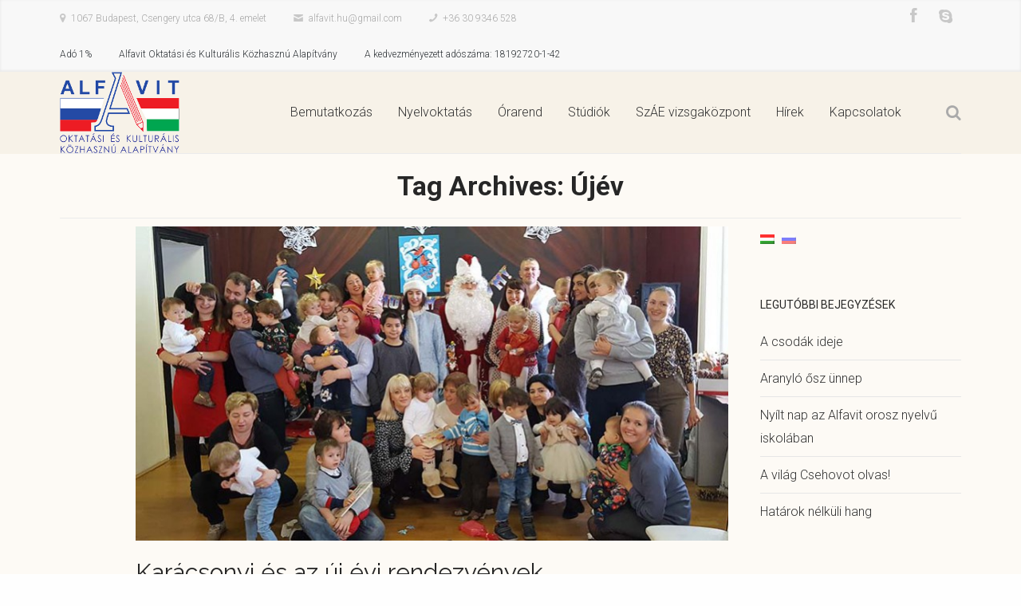

--- FILE ---
content_type: text/html; charset=UTF-8
request_url: http://alfavit.hu/tag/ujev/
body_size: 9583
content:
<!DOCTYPE html>
<!--[if lte IE 8]>              <html class="ie8 no-js" lang="hu">     <![endif]-->
<!--[if IE 9]>					<html class="ie9 no-js" lang="hu">     <![endif]-->
<!--[if !(IE)]><!-->			<html class="not-ie no-js" lang="hu">  <!--<![endif]-->
	<head>
				
		<meta http-equiv="Content-Type" content="text/html; charset=UTF-8" />
		<!--[if ie]><meta http-equiv='X-UA-Compatible' content="IE=edge,IE=9,IE=8,chrome=1" /><![endif]-->
		<meta name="viewport" content="width=device-width, initial-scale=1, maximum-scale=1" />
		<link rel="alternate" type="application/rss+xml" title="Alfavit Oktatási és Kulturális Közhasznú Alapítvány RSS Feed" href="http://alfavit.hu/feed/" />
		<link rel="pingback" href="http://alfavit.hu/xmlrpc.php" />
		<style type="text/css" media="print">#wpadminbar { display: none; }</style>
		<title>Újév &#8211; Alfavit Oktatási és Kulturális Közhasznú Alapítvány</title>
					<meta property="og:url" content="http://alfavit.hu/karacsonyi-es-az-uj-evi-rendezvenyek/"/>
					<meta property="og:type" content="article"/>
					<meta property="og:image" content="http://alfavit.hu/wp-content/uploads/2018/12/karacsonyi_unnepek-744x395.jpg"/>
					<meta property="og:image:width" content="744"/>
					<meta property="og:image:height" content="395"/>
					<meta name='robots' content='max-image-preview:large' />
<link rel='dns-prefetch' href='//code.jquery.com' />
<link rel='dns-prefetch' href='//fonts.googleapis.com' />
<link rel="alternate" type="application/rss+xml" title="Alfavit Oktatási és Kulturális Közhasznú Alapítvány &raquo; hírcsatorna" href="http://alfavit.hu/feed/" />
<link rel="alternate" type="application/rss+xml" title="Alfavit Oktatási és Kulturális Közhasznú Alapítvány &raquo; hozzászólás hírcsatorna" href="http://alfavit.hu/comments/feed/" />
<link rel="alternate" type="application/rss+xml" title="Alfavit Oktatási és Kulturális Közhasznú Alapítvány &raquo; Újév címke hírcsatorna" href="http://alfavit.hu/tag/ujev/feed/" />
<style id='wp-img-auto-sizes-contain-inline-css' type='text/css'>
img:is([sizes=auto i],[sizes^="auto," i]){contain-intrinsic-size:3000px 1500px}
/*# sourceURL=wp-img-auto-sizes-contain-inline-css */
</style>
<link rel='stylesheet' id='tmm_google_fonts-css' href='https://fonts.googleapis.com/css?family=Roboto%3A100%2C300%2C300italic%2Cregular%2C700%7CCourgette%3Aregular%7CRaleway%3A100%2C200%2C300%2Cregular%2C500%2C600%2C700%2C800%2C900&#038;subset=latin%2Clatin-ext&#038;ver=6.9' type='text/css' media='all' />
<link rel='stylesheet' id='tmm_theme_style-css' href='http://alfavit.hu/wp-content/themes/engorgio/style.css?ver=6.9' type='text/css' media='all' />
<link rel='stylesheet' id='tmm_grid-css' href='http://alfavit.hu/wp-content/themes/engorgio/css/min/grid.css?ver=6.9' type='text/css' media='all' />
<link rel='stylesheet' id='tmm_layout-css' href='http://alfavit.hu/wp-content/themes/engorgio/css/min/layout.css?ver=6.9' type='text/css' media='all' />
<link rel='stylesheet' id='tmm_animation-css' href='http://alfavit.hu/wp-content/themes/engorgio/css/min/animation.css?ver=6.9' type='text/css' media='all' />
<link rel='stylesheet' id='tmm_fontello-css' href='http://alfavit.hu/wp-content/themes/engorgio/css/min/fontello.css?ver=6.9' type='text/css' media='all' />
<link rel='stylesheet' id='tmm_vendor-css' href='http://alfavit.hu/wp-content/themes/engorgio/css/min/vendor.css?ver=6.9' type='text/css' media='all' />
<link rel='stylesheet' id='theme_child_style-css' href='http://alfavit.hu/wp-content/themes/engorgio-child/style.css?ver=6.9' type='text/css' media='all' />
<link rel='stylesheet' id='tmm_custom1-css' href='http://alfavit.hu/wp-content/themes/engorgio/css/custom1.css?ver=6.9' type='text/css' media='all' />
<link rel='stylesheet' id='tmm_custom2-css' href='http://alfavit.hu/wp-content/themes/engorgio/css/custom2.css?ver=6.9' type='text/css' media='all' />
<link rel='stylesheet' id='tmm_mediaelement-css' href='http://alfavit.hu/wp-content/plugins/tmm_content_composer/css/mediaelement/mediaelementplayer.css?ver=6.9' type='text/css' media='all' />
<link rel='stylesheet' id='tmm_composer_front-css' href='http://alfavit.hu/wp-content/plugins/tmm_content_composer/css/front.css?ver=6.9' type='text/css' media='all' />
<style id='wp-emoji-styles-inline-css' type='text/css'>

	img.wp-smiley, img.emoji {
		display: inline !important;
		border: none !important;
		box-shadow: none !important;
		height: 1em !important;
		width: 1em !important;
		margin: 0 0.07em !important;
		vertical-align: -0.1em !important;
		background: none !important;
		padding: 0 !important;
	}
/*# sourceURL=wp-emoji-styles-inline-css */
</style>
<link rel='stylesheet' id='wp-block-library-css' href='http://alfavit.hu/wp-includes/css/dist/block-library/style.min.css?ver=6.9' type='text/css' media='all' />
<style id='global-styles-inline-css' type='text/css'>
:root{--wp--preset--aspect-ratio--square: 1;--wp--preset--aspect-ratio--4-3: 4/3;--wp--preset--aspect-ratio--3-4: 3/4;--wp--preset--aspect-ratio--3-2: 3/2;--wp--preset--aspect-ratio--2-3: 2/3;--wp--preset--aspect-ratio--16-9: 16/9;--wp--preset--aspect-ratio--9-16: 9/16;--wp--preset--color--black: #000000;--wp--preset--color--cyan-bluish-gray: #abb8c3;--wp--preset--color--white: #ffffff;--wp--preset--color--pale-pink: #f78da7;--wp--preset--color--vivid-red: #cf2e2e;--wp--preset--color--luminous-vivid-orange: #ff6900;--wp--preset--color--luminous-vivid-amber: #fcb900;--wp--preset--color--light-green-cyan: #7bdcb5;--wp--preset--color--vivid-green-cyan: #00d084;--wp--preset--color--pale-cyan-blue: #8ed1fc;--wp--preset--color--vivid-cyan-blue: #0693e3;--wp--preset--color--vivid-purple: #9b51e0;--wp--preset--gradient--vivid-cyan-blue-to-vivid-purple: linear-gradient(135deg,rgb(6,147,227) 0%,rgb(155,81,224) 100%);--wp--preset--gradient--light-green-cyan-to-vivid-green-cyan: linear-gradient(135deg,rgb(122,220,180) 0%,rgb(0,208,130) 100%);--wp--preset--gradient--luminous-vivid-amber-to-luminous-vivid-orange: linear-gradient(135deg,rgb(252,185,0) 0%,rgb(255,105,0) 100%);--wp--preset--gradient--luminous-vivid-orange-to-vivid-red: linear-gradient(135deg,rgb(255,105,0) 0%,rgb(207,46,46) 100%);--wp--preset--gradient--very-light-gray-to-cyan-bluish-gray: linear-gradient(135deg,rgb(238,238,238) 0%,rgb(169,184,195) 100%);--wp--preset--gradient--cool-to-warm-spectrum: linear-gradient(135deg,rgb(74,234,220) 0%,rgb(151,120,209) 20%,rgb(207,42,186) 40%,rgb(238,44,130) 60%,rgb(251,105,98) 80%,rgb(254,248,76) 100%);--wp--preset--gradient--blush-light-purple: linear-gradient(135deg,rgb(255,206,236) 0%,rgb(152,150,240) 100%);--wp--preset--gradient--blush-bordeaux: linear-gradient(135deg,rgb(254,205,165) 0%,rgb(254,45,45) 50%,rgb(107,0,62) 100%);--wp--preset--gradient--luminous-dusk: linear-gradient(135deg,rgb(255,203,112) 0%,rgb(199,81,192) 50%,rgb(65,88,208) 100%);--wp--preset--gradient--pale-ocean: linear-gradient(135deg,rgb(255,245,203) 0%,rgb(182,227,212) 50%,rgb(51,167,181) 100%);--wp--preset--gradient--electric-grass: linear-gradient(135deg,rgb(202,248,128) 0%,rgb(113,206,126) 100%);--wp--preset--gradient--midnight: linear-gradient(135deg,rgb(2,3,129) 0%,rgb(40,116,252) 100%);--wp--preset--font-size--small: 13px;--wp--preset--font-size--medium: 20px;--wp--preset--font-size--large: 36px;--wp--preset--font-size--x-large: 42px;--wp--preset--spacing--20: 0.44rem;--wp--preset--spacing--30: 0.67rem;--wp--preset--spacing--40: 1rem;--wp--preset--spacing--50: 1.5rem;--wp--preset--spacing--60: 2.25rem;--wp--preset--spacing--70: 3.38rem;--wp--preset--spacing--80: 5.06rem;--wp--preset--shadow--natural: 6px 6px 9px rgba(0, 0, 0, 0.2);--wp--preset--shadow--deep: 12px 12px 50px rgba(0, 0, 0, 0.4);--wp--preset--shadow--sharp: 6px 6px 0px rgba(0, 0, 0, 0.2);--wp--preset--shadow--outlined: 6px 6px 0px -3px rgb(255, 255, 255), 6px 6px rgb(0, 0, 0);--wp--preset--shadow--crisp: 6px 6px 0px rgb(0, 0, 0);}:where(.is-layout-flex){gap: 0.5em;}:where(.is-layout-grid){gap: 0.5em;}body .is-layout-flex{display: flex;}.is-layout-flex{flex-wrap: wrap;align-items: center;}.is-layout-flex > :is(*, div){margin: 0;}body .is-layout-grid{display: grid;}.is-layout-grid > :is(*, div){margin: 0;}:where(.wp-block-columns.is-layout-flex){gap: 2em;}:where(.wp-block-columns.is-layout-grid){gap: 2em;}:where(.wp-block-post-template.is-layout-flex){gap: 1.25em;}:where(.wp-block-post-template.is-layout-grid){gap: 1.25em;}.has-black-color{color: var(--wp--preset--color--black) !important;}.has-cyan-bluish-gray-color{color: var(--wp--preset--color--cyan-bluish-gray) !important;}.has-white-color{color: var(--wp--preset--color--white) !important;}.has-pale-pink-color{color: var(--wp--preset--color--pale-pink) !important;}.has-vivid-red-color{color: var(--wp--preset--color--vivid-red) !important;}.has-luminous-vivid-orange-color{color: var(--wp--preset--color--luminous-vivid-orange) !important;}.has-luminous-vivid-amber-color{color: var(--wp--preset--color--luminous-vivid-amber) !important;}.has-light-green-cyan-color{color: var(--wp--preset--color--light-green-cyan) !important;}.has-vivid-green-cyan-color{color: var(--wp--preset--color--vivid-green-cyan) !important;}.has-pale-cyan-blue-color{color: var(--wp--preset--color--pale-cyan-blue) !important;}.has-vivid-cyan-blue-color{color: var(--wp--preset--color--vivid-cyan-blue) !important;}.has-vivid-purple-color{color: var(--wp--preset--color--vivid-purple) !important;}.has-black-background-color{background-color: var(--wp--preset--color--black) !important;}.has-cyan-bluish-gray-background-color{background-color: var(--wp--preset--color--cyan-bluish-gray) !important;}.has-white-background-color{background-color: var(--wp--preset--color--white) !important;}.has-pale-pink-background-color{background-color: var(--wp--preset--color--pale-pink) !important;}.has-vivid-red-background-color{background-color: var(--wp--preset--color--vivid-red) !important;}.has-luminous-vivid-orange-background-color{background-color: var(--wp--preset--color--luminous-vivid-orange) !important;}.has-luminous-vivid-amber-background-color{background-color: var(--wp--preset--color--luminous-vivid-amber) !important;}.has-light-green-cyan-background-color{background-color: var(--wp--preset--color--light-green-cyan) !important;}.has-vivid-green-cyan-background-color{background-color: var(--wp--preset--color--vivid-green-cyan) !important;}.has-pale-cyan-blue-background-color{background-color: var(--wp--preset--color--pale-cyan-blue) !important;}.has-vivid-cyan-blue-background-color{background-color: var(--wp--preset--color--vivid-cyan-blue) !important;}.has-vivid-purple-background-color{background-color: var(--wp--preset--color--vivid-purple) !important;}.has-black-border-color{border-color: var(--wp--preset--color--black) !important;}.has-cyan-bluish-gray-border-color{border-color: var(--wp--preset--color--cyan-bluish-gray) !important;}.has-white-border-color{border-color: var(--wp--preset--color--white) !important;}.has-pale-pink-border-color{border-color: var(--wp--preset--color--pale-pink) !important;}.has-vivid-red-border-color{border-color: var(--wp--preset--color--vivid-red) !important;}.has-luminous-vivid-orange-border-color{border-color: var(--wp--preset--color--luminous-vivid-orange) !important;}.has-luminous-vivid-amber-border-color{border-color: var(--wp--preset--color--luminous-vivid-amber) !important;}.has-light-green-cyan-border-color{border-color: var(--wp--preset--color--light-green-cyan) !important;}.has-vivid-green-cyan-border-color{border-color: var(--wp--preset--color--vivid-green-cyan) !important;}.has-pale-cyan-blue-border-color{border-color: var(--wp--preset--color--pale-cyan-blue) !important;}.has-vivid-cyan-blue-border-color{border-color: var(--wp--preset--color--vivid-cyan-blue) !important;}.has-vivid-purple-border-color{border-color: var(--wp--preset--color--vivid-purple) !important;}.has-vivid-cyan-blue-to-vivid-purple-gradient-background{background: var(--wp--preset--gradient--vivid-cyan-blue-to-vivid-purple) !important;}.has-light-green-cyan-to-vivid-green-cyan-gradient-background{background: var(--wp--preset--gradient--light-green-cyan-to-vivid-green-cyan) !important;}.has-luminous-vivid-amber-to-luminous-vivid-orange-gradient-background{background: var(--wp--preset--gradient--luminous-vivid-amber-to-luminous-vivid-orange) !important;}.has-luminous-vivid-orange-to-vivid-red-gradient-background{background: var(--wp--preset--gradient--luminous-vivid-orange-to-vivid-red) !important;}.has-very-light-gray-to-cyan-bluish-gray-gradient-background{background: var(--wp--preset--gradient--very-light-gray-to-cyan-bluish-gray) !important;}.has-cool-to-warm-spectrum-gradient-background{background: var(--wp--preset--gradient--cool-to-warm-spectrum) !important;}.has-blush-light-purple-gradient-background{background: var(--wp--preset--gradient--blush-light-purple) !important;}.has-blush-bordeaux-gradient-background{background: var(--wp--preset--gradient--blush-bordeaux) !important;}.has-luminous-dusk-gradient-background{background: var(--wp--preset--gradient--luminous-dusk) !important;}.has-pale-ocean-gradient-background{background: var(--wp--preset--gradient--pale-ocean) !important;}.has-electric-grass-gradient-background{background: var(--wp--preset--gradient--electric-grass) !important;}.has-midnight-gradient-background{background: var(--wp--preset--gradient--midnight) !important;}.has-small-font-size{font-size: var(--wp--preset--font-size--small) !important;}.has-medium-font-size{font-size: var(--wp--preset--font-size--medium) !important;}.has-large-font-size{font-size: var(--wp--preset--font-size--large) !important;}.has-x-large-font-size{font-size: var(--wp--preset--font-size--x-large) !important;}
/*# sourceURL=global-styles-inline-css */
</style>

<style id='classic-theme-styles-inline-css' type='text/css'>
/*! This file is auto-generated */
.wp-block-button__link{color:#fff;background-color:#32373c;border-radius:9999px;box-shadow:none;text-decoration:none;padding:calc(.667em + 2px) calc(1.333em + 2px);font-size:1.125em}.wp-block-file__button{background:#32373c;color:#fff;text-decoration:none}
/*# sourceURL=/wp-includes/css/classic-themes.min.css */
</style>
<link rel='stylesheet' id='awsm-ead-public-css' href='http://alfavit.hu/wp-content/plugins/embed-any-document/css/embed-public.min.css?ver=2.7.12' type='text/css' media='all' />
<script type="text/javascript" src="//code.jquery.com/jquery-1.11.3.min.js?ver=6.9" id="jquery-js"></script>
<script type="text/javascript" src="http://alfavit.hu/wp-content/themes/engorgio/js/jquery.modernizr.min.js?ver=6.9" id="tmm_modernizr-js"></script>
<link rel="https://api.w.org/" href="http://alfavit.hu/wp-json/" /><link rel="alternate" title="JSON" type="application/json" href="http://alfavit.hu/wp-json/wp/v2/tags/187" /><link rel="EditURI" type="application/rsd+xml" title="RSD" href="http://alfavit.hu/xmlrpc.php?rsd" />
<meta name="generator" content="WordPress 6.9" />
<style type="text/css">
.qtranxs_flag_hu {background-image: url(http://alfavit.hu/wp-content/plugins/qtranslate-x/flags/hu.png); background-repeat: no-repeat;}
.qtranxs_flag_ru {background-image: url(http://alfavit.hu/wp-content/plugins/qtranslate-x/flags/ru.png); background-repeat: no-repeat;}
</style>
<link hreflang="hu" href="http://alfavit.hu/hu/tag/ujev/" rel="alternate" />
<link hreflang="ru" href="http://alfavit.hu/ru/tag/ujev/" rel="alternate" />
<link hreflang="x-default" href="http://alfavit.hu/tag/ujev/" rel="alternate" />
<meta name="generator" content="qTranslate-X 3.4.6.8" />
<link rel="icon" href="http://alfavit.hu/wp-content/uploads/2016/07/cropped-logo_hu-32x32.png" sizes="32x32" />
<link rel="icon" href="http://alfavit.hu/wp-content/uploads/2016/07/cropped-logo_hu-192x192.png" sizes="192x192" />
<link rel="apple-touch-icon" href="http://alfavit.hu/wp-content/uploads/2016/07/cropped-logo_hu-180x180.png" />
<meta name="msapplication-TileImage" content="http://alfavit.hu/wp-content/uploads/2016/07/cropped-logo_hu-270x270.png" />
	</head>

		<body class="archive tag tag-ujev tag-187 wp-theme-engorgio wp-child-theme-engorgio-child header-fixed header-type-in animated">

		<div data-rocket-location-hash="29ccf98f054896b6f93ec33686d41ce1" id="fb-root"></div>
		<script>(function(d, s, id) {
				var js, fjs = d.getElementsByTagName(s)[0];
				if (d.getElementById(id)) return;
				js = d.createElement(s); js.id = id;
				js.src = "//connect.facebook.net/en_US/sdk.js#xfbml=1&version=v2.4";
				fjs.parentNode.insertBefore(js, fjs);
		}(document, 'script', 'facebook-jssdk'));</script>

                       	
		<!-- - - - - - - - - - - - - - Wrapper - - - - - - - - - - - - - - - - -->

		<div data-rocket-location-hash="d1cbad6e522075960fde56c8528c3e41" id="wrapper">

		<!-- - - - - - - - - - - - - Mobile Menu - - - - - - - - - - - - - - -->

		<nav id="mobile-advanced" class="mobile-advanced"></nav>

		<!-- - - - - - - - - - - - end Mobile Menu - - - - - - - - - - - - - -->

		<!-- - - - - - - - - - - - Header - - - - - - - - - - - - - -->

		
<!-- - - - - - - - - - - - - - Top Bar - - - - - - - - - - - - - - - - -->


	<div data-rocket-location-hash="e7e3de6ba0d1e4731a4fe6ab1b51297d" id="top-bar">

		<div data-rocket-location-hash="a07ea42f7826adb30ee53f29399bc39c" class="container">

			<div data-rocket-location-hash="eba0c3de63ef232d13efe2935ab36efc" class="row">

				<div class="col-md-7">

					<ul class="mini-contacts">
			<li class="address">1067 Budapest, Csengery utca 68/B, 4. emelet</li>
				<li class="email">alfavit.hu@gmail.com</li>
				<li class="phone">+36 30 9346 528</li>
	</ul>



<ul class="ado">
<li>Adó 1%</li>
<li>Alfavit Oktatási és Kulturális Közhasznú Alapítvány</li>
<li>A kedvezményezett adószáma: 18192720-1-42</li>
</ul>



<!--/ .mini-contacts-->
				</div>

				<div class="col-md-5">

					
<ul class="social-icons style-fall">

	
			<li class="facebook"><a href="https://www.facebook.com/alfavit.hu/" target="_blank">Facebook</a></li>

			
			<li class="skype"><a href="skype:alfavit2006?call" target="_blank">Skype</a></li>

			
</ul><!--/ .social-icons-->
				</div>

			</div><!--/ .row-->

		</div><!--/ .container-->

	</div><!--/ #top-bar-->


<!-- - - - - - - - - - - - - end Top Bar - - - - - - - - - - - - - - - -->

<!-- - - - - - - - - - - - - - Header - - - - - - - - - - - - - - - - -->

<header data-rocket-location-hash="6a591508853cbf81960670de5bffdeb6" id="header">

	<div data-rocket-location-hash="c2b2a1461d8b94e639cd80a05325878c" class="container">

		<div class="row">

			<div class="col-xs-12">

				<div class="header-in">

						<a class="tmm_logo" title="Az Alfavit fő feladata az orosz nyelv és irodalom oktatása és az orosz kultúra átadása, a magyar nyelv tanítása a Magyarországon letelepedett orosz anyanyelvűek részére" href="http://alfavit.hu/"><img src="http://alfavit.hu/wp-content/uploads/2016/08/logo_hu.png" alt="Az Alfavit fő feladata az orosz nyelv és irodalom oktatása és az orosz kultúra átadása, a magyar nyelv tanítása a Magyarországon letelepedett orosz anyanyelvűek részére" /></a>
	
					<!-- - - - - - - - - - - - - Navigation - - - - - - - - - -->

					<nav id="navigation" class="navigation">

						<div class="menu-primary-menu-container"><ul id="menu-primary-menu" class="menu"><li id="menu-item-904" class="menu-item menu-item-type-post_type menu-item-object-page menu-item-has-children menu-item-904"><a href="http://alfavit.hu/bemutatkozas/">Bemutatkozás</a>
<ul class="sub-menu">
	<li id="menu-item-1183" class="menu-item menu-item-type-post_type menu-item-object-page menu-item-1183"><a href="http://alfavit.hu/alapdokumentumok/">Alapdokumentumaink</a></li>
</ul>
</li>
<li id="menu-item-1130" class="menu-item menu-item-type-custom menu-item-object-custom menu-item-has-children menu-item-1130"><a href="#">Nyelvoktatás</a>
<ul class="sub-menu">
	<li id="menu-item-948" class="menu-item menu-item-type-custom menu-item-object-custom menu-item-has-children menu-item-948"><a href="#">Orosz nyelv</a>
	<ul class="sub-menu">
		<li id="menu-item-1093" class="menu-item menu-item-type-post_type menu-item-object-page menu-item-1093"><a href="http://alfavit.hu/elokeszitoi-tanfolyam/">Előkészítői tanfolyam</a></li>
		<li id="menu-item-1092" class="menu-item menu-item-type-post_type menu-item-object-page menu-item-1092"><a href="http://alfavit.hu/altalanos-iskolai-kurzus-2/">Általános iskolai kurzus</a></li>
		<li id="menu-item-1091" class="menu-item menu-item-type-post_type menu-item-object-page menu-item-1091"><a href="http://alfavit.hu/felkeszites-az-allami-nyelvvizsgara/">Felkészítés az állami nyelvvizsgára</a></li>
	</ul>
</li>
	<li id="menu-item-951" class="menu-item menu-item-type-post_type menu-item-object-page menu-item-951"><a href="http://alfavit.hu/magyar-nyelv-es-allampolgarsagi-vizsga/">Magyar nyelv és állampolgársági vizsga</a></li>
</ul>
</li>
<li id="menu-item-1426" class="menu-item menu-item-type-post_type menu-item-object-page menu-item-1426"><a href="http://alfavit.hu/orarend/">Órarend</a></li>
<li id="menu-item-1121" class="menu-item menu-item-type-custom menu-item-object-custom menu-item-has-children menu-item-1121"><a href="#">Stúdiók</a>
<ul class="sub-menu">
	<li id="menu-item-952" class="menu-item menu-item-type-custom menu-item-object-custom menu-item-has-children menu-item-952"><a href="#">Gyerek stúdiók</a>
	<ul class="sub-menu">
		<li id="menu-item-960" class="menu-item menu-item-type-post_type menu-item-object-page menu-item-960"><a href="http://alfavit.hu/kis-forras/">KIS FORRÁS</a></li>
		<li id="menu-item-959" class="menu-item menu-item-type-post_type menu-item-object-page menu-item-959"><a href="http://alfavit.hu/muveszeti-studio/">MŰVÉSZETI STÚDÍO</a></li>
		<li id="menu-item-958" class="menu-item menu-item-type-post_type menu-item-object-page menu-item-958"><a href="http://alfavit.hu/zeneoktatas/">Orosz hagyományőrző kör gyerekeknek</a></li>
	</ul>
</li>
	<li id="menu-item-953" class="menu-item menu-item-type-custom menu-item-object-custom menu-item-953"><a href="#">Szombati iskola</a></li>
	<li id="menu-item-954" class="menu-item menu-item-type-custom menu-item-object-custom menu-item-has-children menu-item-954"><a href="#">Felnőtteknek</a>
	<ul class="sub-menu">
		<li id="menu-item-956" class="menu-item menu-item-type-post_type menu-item-object-page menu-item-956"><a href="http://alfavit.hu/internet-kozeles-nagymamaknak/">INTERNET-KOZELÉS, NAGYMAMÁKNAK!</a></li>
		<li id="menu-item-955" class="menu-item menu-item-type-post_type menu-item-object-page menu-item-955"><a href="http://alfavit.hu/nepi-egyuttes-szudaruski/">NÉPI EGYÜTTES “SZUDARUSKI”</a></li>
	</ul>
</li>
</ul>
</li>
<li id="menu-item-902" class="menu-item menu-item-type-post_type menu-item-object-page menu-item-has-children menu-item-902"><a title="Szentpétervári Állami Egyetem Vizsgaközpontja" href="http://alfavit.hu/vizsgakozpont/">SzÁE vizsgaközpont</a>
<ul class="sub-menu">
	<li id="menu-item-903" class="menu-item menu-item-type-post_type menu-item-object-page menu-item-has-children menu-item-903"><a href="http://alfavit.hu/alifbe/">Alifbe</a>
	<ul class="sub-menu">
		<li id="menu-item-1825" class="menu-item menu-item-type-post_type menu-item-object-page menu-item-1825"><a href="http://alfavit.hu/alifbe/ismerd-meg-tatarfoldet/">Ismerd meg Tatárföldet</a></li>
		<li id="menu-item-1679" class="menu-item menu-item-type-post_type menu-item-object-page menu-item-1679"><a href="http://alfavit.hu/alifbe/tatar-konyha-napja/">Tatár konyha napja</a></li>
	</ul>
</li>
</ul>
</li>
<li id="menu-item-901" class="menu-item menu-item-type-post_type menu-item-object-page menu-item-901"><a href="http://alfavit.hu/hirek/">Hírek</a></li>
<li id="menu-item-900" class="menu-item menu-item-type-post_type menu-item-object-page menu-item-900"><a href="http://alfavit.hu/kapcsolatok/">Kapcsolatok</a></li>
</ul></div>
						
	<div class="search-box">
		<a href="#" class="search-icon"></a>
		<div class="inner-tooltip">
			<form method="get" class="searchform" action="http://alfavit.hu/">
				<label>
					<input type="text" placeholder="Search" autocomplete="off" value="" name="s" id="s" class="advanced_search">
				</label>
			</form>
		</div><!--/ .inner-tooltip-->
	</div><!--/ .search-box-->

						
					</nav><!--/ #navigation-->

					<!-- - - - - - - - - - - - end Navigation - - - - - - - - - - - - - -->

				</div><!--/ .header-in-->

			</div><!--/ .col-xs-12-->

		</div><!--/ .row-->

	</div><!--/ .container-->

</header><!--/ #header-->

<!-- - - - - - - - - - - - - - end Header - - - - - - - - - - - - - - - - -->
		<!-- - - - - - - - - - - - end Header - - - - - - - - - - - - - -->

		<!-- - - - - - - - - - - - - - Main - - - - - - - - - - - - - - - - -->

		<section id="content" class="sbr" >
                        
                    <div data-rocket-location-hash="2fbe71c80acb5747c0a8d82e230f90b3" class="section padding-off">
                
                <div data-rocket-location-hash="04b24f2a01e05ca636ff58e62299aa1e" class="container">              
              
        			<!-- - - - - - - - - - - - - - Page Header - - - - - - - - - - - - - - - - -->

							
				<div class="section padding-off row">

					<div data-rocket-location-hash="ad0d0d9caad992a98cde7a0ed92e0e39" class="container">

						<div class="row">

							<div class="col-xs-12">

								<header class="page-header ">

									
										
										
										
																					<h1>Tag Archives: <span>Újév</span></h1>
										
										
																															

																			

									
								</header><!--/ .page-header-->

							</div><!--/ .col-xs-12-->

						</div><!--/ .row -->

					</div><!--/ .container-->

				</div><!--/ .row-->
                        
			
			<!-- - - - - - - - - - - - - end Page Header - - - - - - - - - - - - - - - -->
                            
            <div class="row">

				                                        
					<section class="col-md-9" id="main">

                        


<div id="post-area">
    

    <article id="post-1562"  class="entry-item elementFade post-1562 post type-post status-publish format-standard has-post-thumbnail hentry category-hu category-ru tag-ujev tag-188 tag-186 tag-karacsony">

    
        <div class="entry-meta">

                            <div class="entry-date">
                    <a  href="http://alfavit.hu/2018/12">24</a>
                    <span class="month">Dec, 2018</span>
                </div><!--/ .entry-date-->
                        <a class="post-format-type" href="http://alfavit.hu/karacsonyi-es-az-uj-evi-rendezvenyek/">
                <span class="post-format picture-icon"></span>
            </a>

        </div><!--/ .entry-meta-->

    
        <div class="entry-body">

            <div class="entry-media">

                
	<a href="http://alfavit.hu/karacsonyi-es-az-uj-evi-rendezvenyek/" class="slide-image link-icon">
		<img src="http://alfavit.hu/wp-content/uploads/2018/12/karacsonyi_unnepek-744x395.jpg" alt="Karácsonyi és az új évi rendezvények" />
	</a>

	
            </div><!--/ .entry-media-->

            
            <h2 class="entry-title"><a href="http://alfavit.hu/karacsonyi-es-az-uj-evi-rendezvenyek/" title="Karácsonyi és az új évi rendezvények">Karácsonyi és az új évi rendezvények</a></h2>

            <div class="post-meta clearfix">

                
                                                                                <span class="categories">
                            <a href="http://alfavit.hu/category/hu/">@hu</a>, <a href="http://alfavit.hu/category/ru/">@ru</a>                        </span>
                                    
                                                    <span class="categories">
                        <a href="http://alfavit.hu/tag/ujev/">Újév</a>, <a href="http://alfavit.hu/tag/%d0%bd%d0%be%d0%b2%d1%8b%d0%b9-%d0%b3%d0%be%d0%b4/">Новый Год</a>, <a href="http://alfavit.hu/tag/%d1%80%d0%be%d0%b6%d0%b4%d0%b5%d1%81%d1%82%d0%b2%d0%be/">Рождество</a>, <a href="http://alfavit.hu/tag/karacsony/">Karácsony</a>                    </span>
                
                                    <span class="comments">
                        <a href="http://alfavit.hu/karacsonyi-es-az-uj-evi-rendezvenyek/#comments">0</a>
                        Comments                    </span>
                
            </div><!--/ .post-meta-->

            <p>
                Az Alfavit orosz nyelviskolában sikeresen lezajlottak a karácsonyi és az új évi rendezvények.
Kellemes Karácsonyi Ünnepeket és Élményekben Gazdag Új Évet kívánunk!

Várjuk a tanulóinkat 2019. január 5-én szombaton az Alfavit iskolába!

A karácsony megünneplése az Alfavit orosz nyelviskolában

Karácsonyi koncert

A karácsonyi koncert résztvevői

Karácsonyi prezentáció

Masha és a medve az Alfavit orosz  ...            </p>

            <footer class="post-footer clearfix">

                            <a class="button default" href="http://alfavit.hu/karacsonyi-es-az-uj-evi-rendezvenyek/">Read More</a>
                                <div class="share-entry">
                        <div class="side-share">
                            <ul class="social-icons style-square"><li class="share-button twitter"><a href="http://twitter.com/home?status=%5B%3Ahu%5DKar%C3%A1csonyi+%C3%A9s+az+%C3%BAj+%C3%A9vi+rendezv%C3%A9nyek%5B%3Aru%5D%D0%9D%D0%BE%D0%B2%D0%BE%D0%B3%D0%BE%D0%B4%D0%BD%D0%B8%D0%B5+%D0%BF%D1%80%D0%B0%D0%B7%D0%B4%D0%BD%D0%B8%D0%BA%D0%B8+%D0%B2+%D1%88%D0%BA%D0%BE%D0%BB%D0%B5+%C2%AB%D0%90%D0%BB%D1%84%D0%B0%D0%B2%D0%B8%D1%82%C2%BB%5B%3A%5D+http%3A%2F%2Falfavit.hu%2Fkaracsonyi-es-az-uj-evi-rendezvenyek%2F" class="share-button twitter" target="_blank" title="Twitter"><span class="assistive-text">Twitter</span><span class="share-content">tweet</span></a></li><li class="share-button facebook"><a href="http://www.facebook.com/sharer.php?s=100&#038;p%5Burl%5D=http://alfavit.hu/karacsonyi-es-az-uj-evi-rendezvenyek/&#038;p%5Btitle%5D=%5B%3Ahu%5DKar%C3%A1csonyi+%C3%A9s+az+%C3%BAj+%C3%A9vi+rendezv%C3%A9nyek%5B%3Aru%5D%D0%9D%D0%BE%D0%B2%D0%BE%D0%B3%D0%BE%D0%B4%D0%BD%D0%B8%D0%B5+%D0%BF%D1%80%D0%B0%D0%B7%D0%B4%D0%BD%D0%B8%D0%BA%D0%B8+%D0%B2+%D1%88%D0%BA%D0%BE%D0%BB%D0%B5+%C2%AB%D0%90%D0%BB%D1%84%D0%B0%D0%B2%D0%B8%D1%82%C2%BB%5B%3A%5D&#038;p%5Bimages%5D%5B0%5D=http://alfavit.hu/wp-content/uploads/2018/12/karacsonyi_unnepek.jpg" class="share-button facebook" target="_blank" title="Facebook"><span class="assistive-text">Facebook</span><span class="share-content">share</span></a></li><li class="share-button gplus"><a href="http://plus.google.com/share?url=http://alfavit.hu/karacsonyi-es-az-uj-evi-rendezvenyek/&#038;title=%5B:hu%5DKarácsonyi+és+az+új+évi+rendezvények%5B:ru%5DНовогодние+праздники+в+школе+«Алфавит»%5B:%5D" class="share-button gplus" target="_blank" title="Google+"><span class="assistive-text">Google+</span><span class="share-content">share</span></a></li><li class="share-button pinterest"><a href="//pinterest.com/pin/create/button/?url=http://alfavit.hu/karacsonyi-es-az-uj-evi-rendezvenyek/&#038;media=http://alfavit.hu/wp-content/uploads/2018/12/karacsonyi_unnepek.jpg&#038;description=%5B:hu%5DKarácsonyi+és+az+új+évi+rendezvények%5B:ru%5DНовогодние+праздники+в+школе+«Алфавит»%5B:%5D" class="share-button pinterest" target="_blank" title="Pinterest"><span class="assistive-text">Pinterest</span><span class="share-content">pin it</span></a></li></ul><div class="social-share"><span>share</span></div>                        </div><!--/ .side-share-->
                    </div>

                            </footer>

            
        </div><!--/ .entry-body-->

    </article><!--/ .entry-->

		</div>
<!-- - - - - - - - - - - - Pagination - - - - - - - - - - - - - - -->
<!-- - - - - - - - - - - end Pagination - - - - - - - - - - - - - -->
	</section>	
    
	<aside id="sidebar" class="col-md-3"><style type="text/css">
.qtranxs_widget ul { margin: 0; }
.qtranxs_widget ul li
{
display: inline; /* horizontal list, use "list-item" or other appropriate value for vertical list */
list-style-type: none; /* use "initial" or other to enable bullets */
margin: 0 5px 0 0; /* adjust spacing between items */
opacity: 0.5;
-o-transition: 1s ease opacity;
-moz-transition: 1s ease opacity;
-webkit-transition: 1s ease opacity;
transition: 1s ease opacity;
}
/* .qtranxs_widget ul li span { margin: 0 5px 0 0; } */ /* other way to control spacing */
.qtranxs_widget ul li.active { opacity: 0.8; }
.qtranxs_widget ul li:hover { opacity: 1; }
.qtranxs_widget img { box-shadow: none; vertical-align: middle; display: initial; }
.qtranxs_flag { height:12px; width:18px; display:block; }
.qtranxs_flag_and_text { padding-left:20px; }
.qtranxs_flag span { display:none; }
</style>
<div id="qtranslate-3" class="widget qtranxs_widget">
<ul class="language-chooser language-chooser-image qtranxs_language_chooser" id="qtranslate-3-chooser">
<li class="lang-hu active"><a href="http://alfavit.hu/hu/tag/ujev/" hreflang="hu" title="Magyar (hu)" class="qtranxs_image qtranxs_image_hu"><img src="http://alfavit.hu/wp-content/plugins/qtranslate-x/flags/hu.png" alt="Magyar (hu)" /><span style="display:none">Magyar</span></a></li>
<li class="lang-ru"><a href="http://alfavit.hu/ru/tag/ujev/" hreflang="ru" title="Русский (ru)" class="qtranxs_image qtranxs_image_ru"><img src="http://alfavit.hu/wp-content/plugins/qtranslate-x/flags/ru.png" alt="Русский (ru)" /><span style="display:none">Русский</span></a></li>
</ul><div class="qtranxs_widget_end"></div>
</div>
		<div id="recent-posts-5" class="widget widget_recent_entries">
		<h3 class="widget-title">Legutóbbi bejegyzések</h3>
		<ul>
											<li>
					<a href="http://alfavit.hu/a-csodak-ideje/">A csodák ideje</a>
									</li>
											<li>
					<a href="http://alfavit.hu/aranylo-osz-unnep/">Aranyló ősz ünnep</a>
									</li>
											<li>
					<a href="http://alfavit.hu/alfavit-nyilt-nap-2025/">Nyílt nap az Alfavit orosz nyelvű iskolában</a>
									</li>
											<li>
					<a href="http://alfavit.hu/a-vilag-csehovot-olvas/">A világ Csehovot olvas!</a>
									</li>
											<li>
					<a href="http://alfavit.hu/hatarok-nelkuli-hang/">Határok nélküli hang</a>
									</li>
					</ul>

		</div></aside>	
   

    </div><!--/ .row-->
         </div><!--/ .container-->
        
    </div><!--/ .section padding-off -->
    
     

    <div class="container">
            </div>
    </section><!--/ #content -->


<!-- - - - - - - - - - - - - end Main - - - - - - - - - - - - - - - - -->

<!-- - - - - - - - - - - - - - - Footer - - - - - - - - - - - - - - - - -->


	<div data-rocket-location-hash="92781445a1511e293f1c97b6ed89a0c8" class="push"></div>
</div><!--/ #wrapper-->

<!-- - - - - - - - - - - - end Wrapper - - - - - - - - - - - - - - -->
    
    <footer data-rocket-location-hash="4f5849e24cbe51934cf47e0d65bcf520" class="bottom-footer">

        <div class="container">

            <div class="row">

	            <div class="col-sm-6">

		            <div class="copyright">
			            Copyright © 2008-2025. Alfavit. All rights reserved		            </div><!--/ .copyright-->

	            </div><!--/ .col-sm-6 -->

	            <div class="col-sm-3 col-sm-offset-3">

		            <div class="developed">
			            With the assistance of <a target="_blank" href="https://dancemelody.com">Ballet Class Music</a>
						
		            </div><!--/ .developed-->

	            </div><!--/ .col-sm-3 -->
				
				
				
					            <div class="col-sm-3 col-sm-offset-3">

		            <div class="developed">
			            Legfrissebb hírek és információk <a target="_blank" href="https://mel.hu">Legfrissebb hírek</a>
						
		            </div><!--/ .developed-->

	            </div><!--/ .col-sm-3 -->
				

				
				

            </div><!--/ .row-->

        </div><!--/ .container-->

    </footer><!--/ .bottom-footer-->

<!-- - - - - - - - - - - - - - end Footer - - - - - - - - - - - - - - - -->

<script type="speculationrules">
{"prefetch":[{"source":"document","where":{"and":[{"href_matches":"/*"},{"not":{"href_matches":["/wp-*.php","/wp-admin/*","/wp-content/uploads/*","/wp-content/*","/wp-content/plugins/*","/wp-content/themes/engorgio-child/*","/wp-content/themes/engorgio/*","/*\\?(.+)"]}},{"not":{"selector_matches":"a[rel~=\"nofollow\"]"}},{"not":{"selector_matches":".no-prefetch, .no-prefetch a"}}]},"eagerness":"conservative"}]}
</script>
<script type="text/javascript" src="http://alfavit.hu/wp-includes/js/jquery/ui/core.min.js?ver=1.13.3" id="jquery-ui-core-js"></script>
<script type="text/javascript" src="http://alfavit.hu/wp-includes/js/jquery/ui/effect.min.js?ver=1.13.3" id="jquery-effects-core-js"></script>
<script type="text/javascript" id="tmm_vendor-js-extra">
/* <![CDATA[ */
var tmm_l10n = {"ajaxurl":"http://alfavit.hu/wp-admin/admin-ajax.php","ajax_nonce":"01c451a67d","loading":"Loading ...","charcount":"3","menu_advanced_search":"1","widget_advanced_search":"1","fixed_menu":"1","appearing_speed":"50"};
//# sourceURL=tmm_vendor-js-extra
/* ]]> */
</script>
<script type="text/javascript" src="http://alfavit.hu/wp-content/themes/engorgio/js/vendor-min.js?ver=6.9" id="tmm_vendor-js"></script>
<script type="text/javascript" id="tmm_composer_front-js-extra">
/* <![CDATA[ */
var tmm_mail_l10n = {"captcha_image_url":"http://alfavit.hu/wp-content/themes/engorgio/helper/capcha/image.php/","wrong_field_value":"Please enter correct","success":"Your message has been sent successfully!","fail":"Server failed. Send later"};
//# sourceURL=tmm_composer_front-js-extra
/* ]]> */
</script>
<script type="text/javascript" src="http://alfavit.hu/wp-content/plugins/tmm_content_composer/js/front.min.js?ver=6.9" id="tmm_composer_front-js"></script>
<script type="text/javascript" src="http://alfavit.hu/wp-content/plugins/embed-any-document/js/pdfobject.min.js?ver=2.7.12" id="awsm-ead-pdf-object-js"></script>
<script type="text/javascript" id="awsm-ead-public-js-extra">
/* <![CDATA[ */
var eadPublic = [];
//# sourceURL=awsm-ead-public-js-extra
/* ]]> */
</script>
<script type="text/javascript" src="http://alfavit.hu/wp-content/plugins/embed-any-document/js/embed-public.min.js?ver=2.7.12" id="awsm-ead-public-js"></script>

<script>var rocket_beacon_data = {"ajax_url":"http:\/\/alfavit.hu\/wp-admin\/admin-ajax.php","nonce":"1d0a4a69c4","url":"http:\/\/alfavit.hu\/tag\/ujev","is_mobile":false,"width_threshold":1600,"height_threshold":700,"delay":500,"debug":null,"status":{"atf":true,"lrc":true},"elements":"img, video, picture, p, main, div, li, svg, section, header, span","lrc_threshold":1800}</script><script data-name="wpr-wpr-beacon" src='http://alfavit.hu/wp-content/plugins/wp-rocket/assets/js/wpr-beacon.min.js' async></script></body>
</html>
<!-- This website is like a Rocket, isn't it? Performance optimized by WP Rocket. Learn more: https://wp-rocket.me - Debug: cached@1769461857 -->

--- FILE ---
content_type: text/css; charset=utf-8
request_url: http://alfavit.hu/wp-content/themes/engorgio-child/style.css?ver=6.9
body_size: 344
content:
/*
 Theme Name:   Engorgio Child
 Theme URI:    http://example.com
 Description:  Child theme for the Engorgio
 Author:       Your name
 Author URI:   http://example.com
 Template:     engorgio
 Version:      1.0.0
 Tags:         one-column, two-columns, three-columns, four-columns, left-sidebar, right-sidebar, fixed-layout, responsive-layout, custom-background, custom-colors, custom-header, custom-menu, editor-style, featured-images, flexible-header, full-width-template, post-formats, theme-options, threaded-comments, translation-ready, photoblogging
 Text Domain:  engorgio-child
*/



--- FILE ---
content_type: text/css; charset=utf-8
request_url: http://alfavit.hu/wp-content/themes/engorgio/css/custom2.css?ver=6.9
body_size: 338
content:
.uls-grayscale {
    -webkit-filter: grayscale(0%) !important;
}

body {
    font-size: 16px !important;
color: #333333;
}

.page-header h1 {
    margin-bottom: 0;
    font-weight: 700;
    font-size: 34px;
}

.section {
background-color: #fdfaf5;
}

#header, #header.header-shrink-in, .header-type-out .header-shrink-out .header-out {
    background-color: #f7f2e8;
}

.navigation > div > ul > li > a {
    color: #333333;
}
.page-header {
    margin-bottom: 10px;
    padding: 20px 0 20px;
}

.post-meta span {
    display: none;
}

.entry-item .entry-meta {
    display: none;
}

#sidebar .widget ul:not(.tabs-nav) li>a {
    color: #333333;
}

--- FILE ---
content_type: application/javascript; charset=utf-8
request_url: http://alfavit.hu/wp-content/plugins/tmm_content_composer/js/front.min.js?ver=6.9
body_size: 1671
content:
function contact_form_submit(a,b){$response=jQuery(a).find(jQuery(".contact_form_responce")),$response.find("ul").html(""),$response.find("ul").removeClass();var c=a,d={action:"contact_form_request",attachments:b,values:jQuery(a).serialize()};jQuery.post(tmm_l10n.ajaxurl,d,function(a){a=jQuery.parseJSON(a),a.is_errors?(jQuery(c).find(".contact_form_responce ul").addClass("error type-2"),jQuery.each(a.info,function(a,b){jQuery(c).find("[name="+a+"]").addClass("wrong-data"),jQuery(c).find(".contact_form_responce ul").append("<li>"+tmm_mail_l10n.wrong_field_value+' "'+b+'"!</li>')}),$response.show(450)):(jQuery(c).find(".contact_form_responce ul").addClass("success type-2"),"succsess"==a.info&&(jQuery(c).find(".contact_form_responce ul").append("<li>"+tmm_mail_l10n.success+"!</li>"),$response.show(450).delay(1800).hide(400)),"server_fail"==a.info&&jQuery(c).find(".contact_form_responce ul").append("<li>"+tmm_mail_l10n.fail+"!</li>"),jQuery(c).find("[type=text],[type=email],textarea,checkbox").val(""),jQuery(c).find(".contact_form_attach_list").html("")),jQuery(c).find(".contact_form_responce").show();var b=jQuery(c).offset().top+jQuery(c).outerHeight()-jQuery(window).height();jQuery(document).scrollTop()<b&&jQuery("html, body").animate({scrollTop:b}),update_capcha(c,a.hash)})}function update_capcha(a,b){jQuery(a).find("[name=verify]").val(""),jQuery(a).find("[name=verify_code]").val(b),jQuery(a).find(".contact_form_capcha").attr("src",tmm_mail_l10n.captcha_image_url+"?hash="+b)}function gmt_init_map(a,b,c,d,e,f,g,h,i,j,k){var l=new google.maps.LatLng(a,b),m=new google.maps.LatLng(a,b);switch(e){case"SATELLITE":e=google.maps.MapTypeId.SATELLITE;break;case"HYBRID":e=google.maps.MapTypeId.HYBRID;break;case"TERRAIN":e=google.maps.MapTypeId.TERRAIN;break;default:e=google.maps.MapTypeId.ROADMAP}i=parseInt(i,10);var n;if(j.length>0){var o=merge_objects_options({zoom:d,center:l,mapTypeId:e,scrollwheel:i,disableDefaultUI:!0},j);n=new google.maps.Map(document.getElementById(c),o)}else n=new google.maps.Map(document.getElementById(c),{zoom:d,center:l,mapTypeId:e,scrollwheel:i});if(g=parseInt(g,10)){var p=new google.maps.Marker({position:m,draggable:1==parseInt(k)?!0:!1,map:n});if(h&&""!=f){google.maps.event.addListener(p,"click",function(a){q.open(n,p)});var q=new google.maps.InfoWindow({content:f})}}}function merge_objects_options(a,b){var c={};for(var d in a)c[d]=a[d];for(var d in b)c[d]=b[d];return c}!function(a){a(function(){Modernizr.touch||(a(".section-full-width, .container, .projects, .masonry, .clients-items, .progress-bar, .team-member.type-1").waypoints({offset:"74%"}),a(".opacityEffect").length&&a(".section-full-width").effect({effect:"opacityEffect"}),a(".scaleEffect").length&&a(".section-full-width").effect({effect:"scaleEffect"}),a(".rotateEffect").length&&a(".section-full-width").effect({effect:"rotateEffect"}),a(".slideRightEffect").length&&a(".section-full-width").effect({effect:"slideRightEffect"}),a(".slideLeftEffect").length&&a(".section-full-width").effect({effect:"slideLeftEffect"}),a(".slideDownEffect").length&&a(".section-full-width").effect({effect:"slideDownEffect"}),a(".slideUpEffect").length&&a(".section-full-width").effect({effect:"slideUpEffect"}),a(".projects").length&&a(".projects").effect({effect:"translateEffect",speed:200,beforeCall:function(b){a(b).find("article").addClass(this.effect)}}),a(".masonry").length&&a(".masonry").effect({effect:"translateEffect",speed:200,beforeCall:function(b){a(b).find(".box").addClass(this.effect)}}),a(".clients-items").length&&a(".clients-items").effect({effect:"translateEffect",speed:200,beforeCall:function(b){a(b).find("li").addClass(this.effect)}}),a(".team-member.type-1").length&&a(".team-member.type-1").effect({effect:"scaleEffect",speed:200,beforeCall:function(b){a(b).find("article").addClass(this.effect)}}),a(".ca-shortcode").length&&a(".section-full-width").effect({effect:"scaleEffect",speed:200,beforeCall:function(b){a(b).find(".ca-icon").addClass(this.effect)}}),a(".animate-image").length&&a(".container, .section-full-width").effect({getData:!1}))}),a.fn.waypoints=function(b){var c={offset:"viewportHeight",triggerOnce:!0},d=a.extend({},c,b);return this.each(function(){var b=a(this);setTimeout(function(){b.waypoint(function(b){a(this).trigger("start")},d)},100)})},a.fn.effect=function(b){var c={effect:"scaleEffect",speed:350,getData:!0,delay:0,beforeCall:function(){}},d=a.extend({},c,b);return this.each(function(){var b,c=a(this);d.beforeCall(c),b=d.getData?c.find("."+d.effect):c.find("[data-effect]"),c.on("start",function(){b.each(function(b){var c=a(this);setTimeout(function(){d.getData?c.addClass(d.effect+"Run"):c.addClass(c.data("effect")+"Run"),setTimeout(function(){c.removeClass(d.effect)},b*d.speed)},b*d.speed)})})})}}(jQuery),jQuery(document).ready(function(){jQuery(".contact-form").submit(function(){return contact_form_submit(this,[]),!1}),jQuery(".contact_form_option_checkbox").life("click",function(){jQuery(this).is(":checked")?jQuery(this).val(1):jQuery(this).val(0)})});